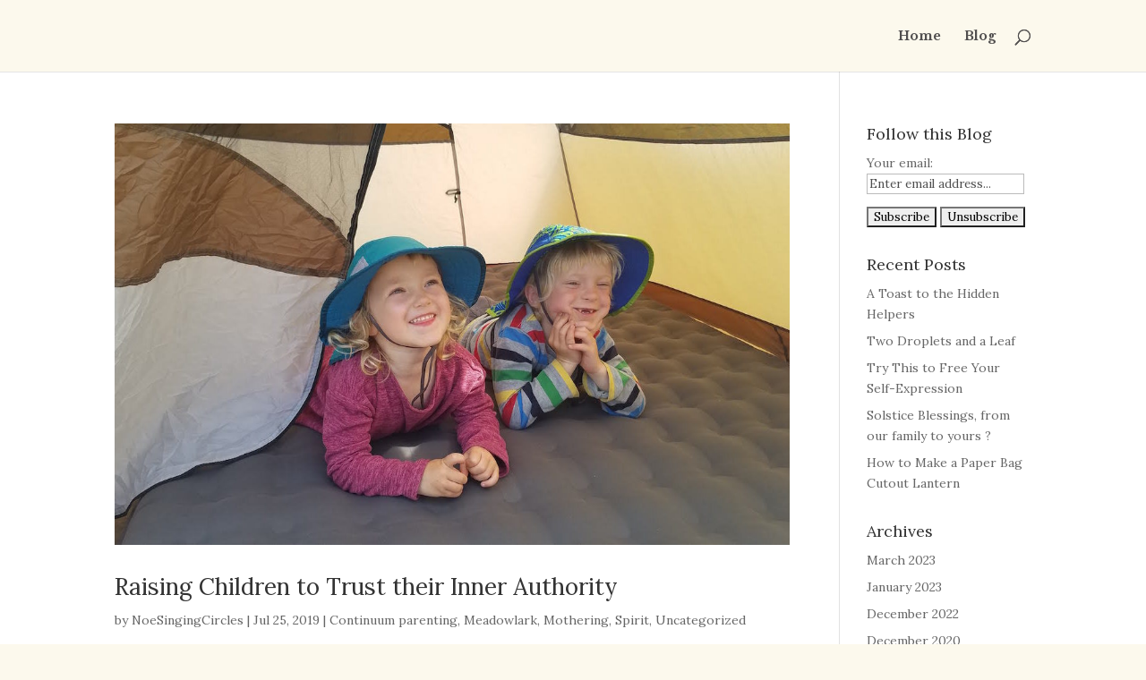

--- FILE ---
content_type: text/html; charset=UTF-8
request_url: https://www.noevenable.com/singingcircles/2019/07/
body_size: 10375
content:
<!DOCTYPE html>
<html dir="ltr" lang="en-US" prefix="og: https://ogp.me/ns#">
<head>
	<meta charset="UTF-8" />
<meta http-equiv="X-UA-Compatible" content="IE=edge">
	<link rel="pingback" href="https://www.noevenable.com/singingcircles/xmlrpc.php" />

	<script type="text/javascript">
		document.documentElement.className = 'js';
	</script>

	<title>July, 2019 | Noe's Garden Blog</title>

		<!-- All in One SEO 4.9.1.1 - aioseo.com -->
	<meta name="robots" content="noindex, max-image-preview:large" />
	<link rel="canonical" href="https://www.noevenable.com/singingcircles/2019/07/" />
	<meta name="generator" content="All in One SEO (AIOSEO) 4.9.1.1" />
		<script type="application/ld+json" class="aioseo-schema">
			{"@context":"https:\/\/schema.org","@graph":[{"@type":"BreadcrumbList","@id":"https:\/\/www.noevenable.com\/singingcircles\/2019\/07\/#breadcrumblist","itemListElement":[{"@type":"ListItem","@id":"https:\/\/www.noevenable.com\/singingcircles#listItem","position":1,"name":"Home","item":"https:\/\/www.noevenable.com\/singingcircles","nextItem":{"@type":"ListItem","@id":"https:\/\/www.noevenable.com\/singingcircles\/2019\/#listItem","name":2019}},{"@type":"ListItem","@id":"https:\/\/www.noevenable.com\/singingcircles\/2019\/#listItem","position":2,"name":2019,"item":"https:\/\/www.noevenable.com\/singingcircles\/2019\/","nextItem":{"@type":"ListItem","@id":"https:\/\/www.noevenable.com\/singingcircles\/2019\/07\/#listItem","name":"07"},"previousItem":{"@type":"ListItem","@id":"https:\/\/www.noevenable.com\/singingcircles#listItem","name":"Home"}},{"@type":"ListItem","@id":"https:\/\/www.noevenable.com\/singingcircles\/2019\/07\/#listItem","position":3,"name":"07","previousItem":{"@type":"ListItem","@id":"https:\/\/www.noevenable.com\/singingcircles\/2019\/#listItem","name":2019}}]},{"@type":"CollectionPage","@id":"https:\/\/www.noevenable.com\/singingcircles\/2019\/07\/#collectionpage","url":"https:\/\/www.noevenable.com\/singingcircles\/2019\/07\/","name":"July, 2019 | Noe's Garden Blog","inLanguage":"en-US","isPartOf":{"@id":"https:\/\/www.noevenable.com\/singingcircles\/#website"},"breadcrumb":{"@id":"https:\/\/www.noevenable.com\/singingcircles\/2019\/07\/#breadcrumblist"}},{"@type":"Organization","@id":"https:\/\/www.noevenable.com\/singingcircles\/#organization","name":"Deep River of Song","description":"Awakening wonder, one magical toddler music class at a time","url":"https:\/\/www.noevenable.com\/singingcircles\/"},{"@type":"WebSite","@id":"https:\/\/www.noevenable.com\/singingcircles\/#website","url":"https:\/\/www.noevenable.com\/singingcircles\/","name":"Noe's Garden Blog","description":"Awakening wonder, one magical toddler music class at a time","inLanguage":"en-US","publisher":{"@id":"https:\/\/www.noevenable.com\/singingcircles\/#organization"}}]}
		</script>
		<!-- All in One SEO -->

<link rel='dns-prefetch' href='//s.w.org' />
<link rel="alternate" type="application/rss+xml" title="Noe&#039;s Garden Blog &raquo; Feed" href="https://www.noevenable.com/singingcircles/feed/" />
<link rel="alternate" type="application/rss+xml" title="Noe&#039;s Garden Blog &raquo; Comments Feed" href="https://www.noevenable.com/singingcircles/comments/feed/" />
<script type="text/javascript">
window._wpemojiSettings = {"baseUrl":"https:\/\/s.w.org\/images\/core\/emoji\/13.1.0\/72x72\/","ext":".png","svgUrl":"https:\/\/s.w.org\/images\/core\/emoji\/13.1.0\/svg\/","svgExt":".svg","source":{"concatemoji":"https:\/\/www.noevenable.com\/singingcircles\/wp-includes\/js\/wp-emoji-release.min.js?ver=5.9.12"}};
/*! This file is auto-generated */
!function(e,a,t){var n,r,o,i=a.createElement("canvas"),p=i.getContext&&i.getContext("2d");function s(e,t){var a=String.fromCharCode;p.clearRect(0,0,i.width,i.height),p.fillText(a.apply(this,e),0,0);e=i.toDataURL();return p.clearRect(0,0,i.width,i.height),p.fillText(a.apply(this,t),0,0),e===i.toDataURL()}function c(e){var t=a.createElement("script");t.src=e,t.defer=t.type="text/javascript",a.getElementsByTagName("head")[0].appendChild(t)}for(o=Array("flag","emoji"),t.supports={everything:!0,everythingExceptFlag:!0},r=0;r<o.length;r++)t.supports[o[r]]=function(e){if(!p||!p.fillText)return!1;switch(p.textBaseline="top",p.font="600 32px Arial",e){case"flag":return s([127987,65039,8205,9895,65039],[127987,65039,8203,9895,65039])?!1:!s([55356,56826,55356,56819],[55356,56826,8203,55356,56819])&&!s([55356,57332,56128,56423,56128,56418,56128,56421,56128,56430,56128,56423,56128,56447],[55356,57332,8203,56128,56423,8203,56128,56418,8203,56128,56421,8203,56128,56430,8203,56128,56423,8203,56128,56447]);case"emoji":return!s([10084,65039,8205,55357,56613],[10084,65039,8203,55357,56613])}return!1}(o[r]),t.supports.everything=t.supports.everything&&t.supports[o[r]],"flag"!==o[r]&&(t.supports.everythingExceptFlag=t.supports.everythingExceptFlag&&t.supports[o[r]]);t.supports.everythingExceptFlag=t.supports.everythingExceptFlag&&!t.supports.flag,t.DOMReady=!1,t.readyCallback=function(){t.DOMReady=!0},t.supports.everything||(n=function(){t.readyCallback()},a.addEventListener?(a.addEventListener("DOMContentLoaded",n,!1),e.addEventListener("load",n,!1)):(e.attachEvent("onload",n),a.attachEvent("onreadystatechange",function(){"complete"===a.readyState&&t.readyCallback()})),(n=t.source||{}).concatemoji?c(n.concatemoji):n.wpemoji&&n.twemoji&&(c(n.twemoji),c(n.wpemoji)))}(window,document,window._wpemojiSettings);
</script>
<meta content="Divi v.4.3.2" name="generator"/><style type="text/css">
img.wp-smiley,
img.emoji {
	display: inline !important;
	border: none !important;
	box-shadow: none !important;
	height: 1em !important;
	width: 1em !important;
	margin: 0 0.07em !important;
	vertical-align: -0.1em !important;
	background: none !important;
	padding: 0 !important;
}
</style>
	<link rel='stylesheet' id='wp-block-library-css'  href='https://www.noevenable.com/singingcircles/wp-includes/css/dist/block-library/style.min.css?ver=5.9.12' type='text/css' media='all' />
<link rel='stylesheet' id='aioseo/css/src/vue/standalone/blocks/table-of-contents/global.scss-css'  href='https://www.noevenable.com/singingcircles/wp-content/plugins/all-in-one-seo-pack/dist/Lite/assets/css/table-of-contents/global.e90f6d47.css?ver=4.9.1.1' type='text/css' media='all' />
<style id='global-styles-inline-css' type='text/css'>
body{--wp--preset--color--black: #000000;--wp--preset--color--cyan-bluish-gray: #abb8c3;--wp--preset--color--white: #ffffff;--wp--preset--color--pale-pink: #f78da7;--wp--preset--color--vivid-red: #cf2e2e;--wp--preset--color--luminous-vivid-orange: #ff6900;--wp--preset--color--luminous-vivid-amber: #fcb900;--wp--preset--color--light-green-cyan: #7bdcb5;--wp--preset--color--vivid-green-cyan: #00d084;--wp--preset--color--pale-cyan-blue: #8ed1fc;--wp--preset--color--vivid-cyan-blue: #0693e3;--wp--preset--color--vivid-purple: #9b51e0;--wp--preset--gradient--vivid-cyan-blue-to-vivid-purple: linear-gradient(135deg,rgba(6,147,227,1) 0%,rgb(155,81,224) 100%);--wp--preset--gradient--light-green-cyan-to-vivid-green-cyan: linear-gradient(135deg,rgb(122,220,180) 0%,rgb(0,208,130) 100%);--wp--preset--gradient--luminous-vivid-amber-to-luminous-vivid-orange: linear-gradient(135deg,rgba(252,185,0,1) 0%,rgba(255,105,0,1) 100%);--wp--preset--gradient--luminous-vivid-orange-to-vivid-red: linear-gradient(135deg,rgba(255,105,0,1) 0%,rgb(207,46,46) 100%);--wp--preset--gradient--very-light-gray-to-cyan-bluish-gray: linear-gradient(135deg,rgb(238,238,238) 0%,rgb(169,184,195) 100%);--wp--preset--gradient--cool-to-warm-spectrum: linear-gradient(135deg,rgb(74,234,220) 0%,rgb(151,120,209) 20%,rgb(207,42,186) 40%,rgb(238,44,130) 60%,rgb(251,105,98) 80%,rgb(254,248,76) 100%);--wp--preset--gradient--blush-light-purple: linear-gradient(135deg,rgb(255,206,236) 0%,rgb(152,150,240) 100%);--wp--preset--gradient--blush-bordeaux: linear-gradient(135deg,rgb(254,205,165) 0%,rgb(254,45,45) 50%,rgb(107,0,62) 100%);--wp--preset--gradient--luminous-dusk: linear-gradient(135deg,rgb(255,203,112) 0%,rgb(199,81,192) 50%,rgb(65,88,208) 100%);--wp--preset--gradient--pale-ocean: linear-gradient(135deg,rgb(255,245,203) 0%,rgb(182,227,212) 50%,rgb(51,167,181) 100%);--wp--preset--gradient--electric-grass: linear-gradient(135deg,rgb(202,248,128) 0%,rgb(113,206,126) 100%);--wp--preset--gradient--midnight: linear-gradient(135deg,rgb(2,3,129) 0%,rgb(40,116,252) 100%);--wp--preset--duotone--dark-grayscale: url('#wp-duotone-dark-grayscale');--wp--preset--duotone--grayscale: url('#wp-duotone-grayscale');--wp--preset--duotone--purple-yellow: url('#wp-duotone-purple-yellow');--wp--preset--duotone--blue-red: url('#wp-duotone-blue-red');--wp--preset--duotone--midnight: url('#wp-duotone-midnight');--wp--preset--duotone--magenta-yellow: url('#wp-duotone-magenta-yellow');--wp--preset--duotone--purple-green: url('#wp-duotone-purple-green');--wp--preset--duotone--blue-orange: url('#wp-duotone-blue-orange');--wp--preset--font-size--small: 13px;--wp--preset--font-size--medium: 20px;--wp--preset--font-size--large: 36px;--wp--preset--font-size--x-large: 42px;}.has-black-color{color: var(--wp--preset--color--black) !important;}.has-cyan-bluish-gray-color{color: var(--wp--preset--color--cyan-bluish-gray) !important;}.has-white-color{color: var(--wp--preset--color--white) !important;}.has-pale-pink-color{color: var(--wp--preset--color--pale-pink) !important;}.has-vivid-red-color{color: var(--wp--preset--color--vivid-red) !important;}.has-luminous-vivid-orange-color{color: var(--wp--preset--color--luminous-vivid-orange) !important;}.has-luminous-vivid-amber-color{color: var(--wp--preset--color--luminous-vivid-amber) !important;}.has-light-green-cyan-color{color: var(--wp--preset--color--light-green-cyan) !important;}.has-vivid-green-cyan-color{color: var(--wp--preset--color--vivid-green-cyan) !important;}.has-pale-cyan-blue-color{color: var(--wp--preset--color--pale-cyan-blue) !important;}.has-vivid-cyan-blue-color{color: var(--wp--preset--color--vivid-cyan-blue) !important;}.has-vivid-purple-color{color: var(--wp--preset--color--vivid-purple) !important;}.has-black-background-color{background-color: var(--wp--preset--color--black) !important;}.has-cyan-bluish-gray-background-color{background-color: var(--wp--preset--color--cyan-bluish-gray) !important;}.has-white-background-color{background-color: var(--wp--preset--color--white) !important;}.has-pale-pink-background-color{background-color: var(--wp--preset--color--pale-pink) !important;}.has-vivid-red-background-color{background-color: var(--wp--preset--color--vivid-red) !important;}.has-luminous-vivid-orange-background-color{background-color: var(--wp--preset--color--luminous-vivid-orange) !important;}.has-luminous-vivid-amber-background-color{background-color: var(--wp--preset--color--luminous-vivid-amber) !important;}.has-light-green-cyan-background-color{background-color: var(--wp--preset--color--light-green-cyan) !important;}.has-vivid-green-cyan-background-color{background-color: var(--wp--preset--color--vivid-green-cyan) !important;}.has-pale-cyan-blue-background-color{background-color: var(--wp--preset--color--pale-cyan-blue) !important;}.has-vivid-cyan-blue-background-color{background-color: var(--wp--preset--color--vivid-cyan-blue) !important;}.has-vivid-purple-background-color{background-color: var(--wp--preset--color--vivid-purple) !important;}.has-black-border-color{border-color: var(--wp--preset--color--black) !important;}.has-cyan-bluish-gray-border-color{border-color: var(--wp--preset--color--cyan-bluish-gray) !important;}.has-white-border-color{border-color: var(--wp--preset--color--white) !important;}.has-pale-pink-border-color{border-color: var(--wp--preset--color--pale-pink) !important;}.has-vivid-red-border-color{border-color: var(--wp--preset--color--vivid-red) !important;}.has-luminous-vivid-orange-border-color{border-color: var(--wp--preset--color--luminous-vivid-orange) !important;}.has-luminous-vivid-amber-border-color{border-color: var(--wp--preset--color--luminous-vivid-amber) !important;}.has-light-green-cyan-border-color{border-color: var(--wp--preset--color--light-green-cyan) !important;}.has-vivid-green-cyan-border-color{border-color: var(--wp--preset--color--vivid-green-cyan) !important;}.has-pale-cyan-blue-border-color{border-color: var(--wp--preset--color--pale-cyan-blue) !important;}.has-vivid-cyan-blue-border-color{border-color: var(--wp--preset--color--vivid-cyan-blue) !important;}.has-vivid-purple-border-color{border-color: var(--wp--preset--color--vivid-purple) !important;}.has-vivid-cyan-blue-to-vivid-purple-gradient-background{background: var(--wp--preset--gradient--vivid-cyan-blue-to-vivid-purple) !important;}.has-light-green-cyan-to-vivid-green-cyan-gradient-background{background: var(--wp--preset--gradient--light-green-cyan-to-vivid-green-cyan) !important;}.has-luminous-vivid-amber-to-luminous-vivid-orange-gradient-background{background: var(--wp--preset--gradient--luminous-vivid-amber-to-luminous-vivid-orange) !important;}.has-luminous-vivid-orange-to-vivid-red-gradient-background{background: var(--wp--preset--gradient--luminous-vivid-orange-to-vivid-red) !important;}.has-very-light-gray-to-cyan-bluish-gray-gradient-background{background: var(--wp--preset--gradient--very-light-gray-to-cyan-bluish-gray) !important;}.has-cool-to-warm-spectrum-gradient-background{background: var(--wp--preset--gradient--cool-to-warm-spectrum) !important;}.has-blush-light-purple-gradient-background{background: var(--wp--preset--gradient--blush-light-purple) !important;}.has-blush-bordeaux-gradient-background{background: var(--wp--preset--gradient--blush-bordeaux) !important;}.has-luminous-dusk-gradient-background{background: var(--wp--preset--gradient--luminous-dusk) !important;}.has-pale-ocean-gradient-background{background: var(--wp--preset--gradient--pale-ocean) !important;}.has-electric-grass-gradient-background{background: var(--wp--preset--gradient--electric-grass) !important;}.has-midnight-gradient-background{background: var(--wp--preset--gradient--midnight) !important;}.has-small-font-size{font-size: var(--wp--preset--font-size--small) !important;}.has-medium-font-size{font-size: var(--wp--preset--font-size--medium) !important;}.has-large-font-size{font-size: var(--wp--preset--font-size--large) !important;}.has-x-large-font-size{font-size: var(--wp--preset--font-size--x-large) !important;}
</style>
<link rel='stylesheet' id='divi-style-css'  href='https://www.noevenable.com/singingcircles/wp-content/themes/Divi/style.css?ver=4.3.2' type='text/css' media='all' />
<link rel='stylesheet' id='dashicons-css'  href='https://www.noevenable.com/singingcircles/wp-includes/css/dashicons.min.css?ver=5.9.12' type='text/css' media='all' />
<script type='text/javascript' src='https://www.noevenable.com/singingcircles/wp-includes/js/jquery/jquery.min.js?ver=3.6.0' id='jquery-core-js'></script>
<script type='text/javascript' src='https://www.noevenable.com/singingcircles/wp-includes/js/jquery/jquery-migrate.min.js?ver=3.3.2' id='jquery-migrate-js'></script>
<script type='text/javascript' id='et-core-api-spam-recaptcha-js-extra'>
/* <![CDATA[ */
var et_core_api_spam_recaptcha = {"site_key":"","page_action":{"action":"raisingchildrentotrusttheirinnerauthority"}};
/* ]]> */
</script>
<script type='text/javascript' src='https://www.noevenable.com/singingcircles/wp-content/themes/Divi/core/admin/js/recaptcha.js?ver=5.9.12' id='et-core-api-spam-recaptcha-js'></script>
<link rel="https://api.w.org/" href="https://www.noevenable.com/singingcircles/wp-json/" /><link rel="EditURI" type="application/rsd+xml" title="RSD" href="https://www.noevenable.com/singingcircles/xmlrpc.php?rsd" />
<link rel="wlwmanifest" type="application/wlwmanifest+xml" href="https://www.noevenable.com/singingcircles/wp-includes/wlwmanifest.xml" /> 
<meta name="generator" content="WordPress 5.9.12" />
	<link rel="preconnect" href="https://fonts.googleapis.com">
	<link rel="preconnect" href="https://fonts.gstatic.com">
	<link href='https://fonts.googleapis.com/css2?display=swap&family=Lora' rel='stylesheet'><meta name="viewport" content="width=device-width, initial-scale=1.0, maximum-scale=1.0, user-scalable=0" /><style type="text/css" id="custom-background-css">
body.custom-background { background-color: #fcf9ed; }
</style>
	<!-- Facebook Pixel Code -->
<script>
!function(f,b,e,v,n,t,s)
{if(f.fbq)return;n=f.fbq=function(){n.callMethod?
n.callMethod.apply(n,arguments):n.queue.push(arguments)};
if(!f._fbq)f._fbq=n;n.push=n;n.loaded=!0;n.version='2.0';
n.queue=[];t=b.createElement(e);t.async=!0;
t.src=v;s=b.getElementsByTagName(e)[0];
s.parentNode.insertBefore(t,s)}(window,document,'script',
'https://connect.facebook.net/en_US/fbevents.js');
 fbq('init', '329320091282188'); 
fbq('track', 'PageView');
</script>
<noscript>
<img height="1" width="1" src="https://www.facebook.com/tr?id=329320091282188&amp;ev=PageView%0D%0A&amp;noscript=1">
</noscript>
<!-- End Facebook Pixel Code -->

<link rel="stylesheet" href="https://use.fontawesome.com/releases/v5.1.0/css/all.css">




<meta property="og:image" content="https://www.noevenable.com/singingcircles/wp-content/uploads/2019/08/fbook_crop.jpg">
<link rel="icon" href="https://www.noevenable.com/singingcircles/wp-content/uploads/2019/08/cropped-Meadowlark-LOGO-favicon-32x32.png" sizes="32x32" />
<link rel="icon" href="https://www.noevenable.com/singingcircles/wp-content/uploads/2019/08/cropped-Meadowlark-LOGO-favicon-192x192.png" sizes="192x192" />
<link rel="apple-touch-icon" href="https://www.noevenable.com/singingcircles/wp-content/uploads/2019/08/cropped-Meadowlark-LOGO-favicon-180x180.png" />
<meta name="msapplication-TileImage" content="https://www.noevenable.com/singingcircles/wp-content/uploads/2019/08/cropped-Meadowlark-LOGO-favicon-270x270.png" />
<style id="et-divi-customizer-global-cached-inline-styles">.woocommerce #respond input#submit,.woocommerce-page #respond input#submit,.woocommerce #content input.button,.woocommerce-page #content input.button,.woocommerce-message,.woocommerce-error,.woocommerce-info{background:#0e8e2a!important}#et_search_icon:hover,.mobile_menu_bar:before,.mobile_menu_bar:after,.et_toggle_slide_menu:after,.et-social-icon a:hover,.et_pb_sum,.et_pb_pricing li a,.et_pb_pricing_table_button,.et_overlay:before,.entry-summary p.price ins,.woocommerce div.product span.price,.woocommerce-page div.product span.price,.woocommerce #content div.product span.price,.woocommerce-page #content div.product span.price,.woocommerce div.product p.price,.woocommerce-page div.product p.price,.woocommerce #content div.product p.price,.woocommerce-page #content div.product p.price,.et_pb_member_social_links a:hover,.woocommerce .star-rating span:before,.woocommerce-page .star-rating span:before,.et_pb_widget li a:hover,.et_pb_filterable_portfolio .et_pb_portfolio_filters li a.active,.et_pb_filterable_portfolio .et_pb_portofolio_pagination ul li a.active,.et_pb_gallery .et_pb_gallery_pagination ul li a.active,.wp-pagenavi span.current,.wp-pagenavi a:hover,.nav-single a,.tagged_as a,.posted_in a{color:#0e8e2a}.et_pb_contact_submit,.et_password_protected_form .et_submit_button,.et_pb_bg_layout_light .et_pb_newsletter_button,.comment-reply-link,.form-submit .et_pb_button,.et_pb_bg_layout_light .et_pb_promo_button,.et_pb_bg_layout_light .et_pb_more_button,.woocommerce a.button.alt,.woocommerce-page a.button.alt,.woocommerce button.button.alt,.woocommerce button.button.alt.disabled,.woocommerce-page button.button.alt,.woocommerce-page button.button.alt.disabled,.woocommerce input.button.alt,.woocommerce-page input.button.alt,.woocommerce #respond input#submit.alt,.woocommerce-page #respond input#submit.alt,.woocommerce #content input.button.alt,.woocommerce-page #content input.button.alt,.woocommerce a.button,.woocommerce-page a.button,.woocommerce button.button,.woocommerce-page button.button,.woocommerce input.button,.woocommerce-page input.button,.et_pb_contact p input[type="checkbox"]:checked+label i:before,.et_pb_bg_layout_light.et_pb_module.et_pb_button{color:#0e8e2a}.footer-widget h4{color:#0e8e2a}.et-search-form,.nav li ul,.et_mobile_menu,.footer-widget li:before,.et_pb_pricing li:before,blockquote{border-color:#0e8e2a}.et_pb_counter_amount,.et_pb_featured_table .et_pb_pricing_heading,.et_quote_content,.et_link_content,.et_audio_content,.et_pb_post_slider.et_pb_bg_layout_dark,.et_slide_in_menu_container,.et_pb_contact p input[type="radio"]:checked+label i:before{background-color:#0e8e2a}a{color:#0e8e2a}#main-header,#main-header .nav li ul,.et-search-form,#main-header .et_mobile_menu{background-color:#fcf9ed}#top-header,#et-secondary-nav li ul{background-color:#0e8e2a}.et_header_style_centered .mobile_nav .select_page,.et_header_style_split .mobile_nav .select_page,.et_nav_text_color_light #top-menu>li>a,.et_nav_text_color_dark #top-menu>li>a,#top-menu a,.et_mobile_menu li a,.et_nav_text_color_light .et_mobile_menu li a,.et_nav_text_color_dark .et_mobile_menu li a,#et_search_icon:before,.et_search_form_container input,span.et_close_search_field:after,#et-top-navigation .et-cart-info{color:#514f4f}.et_search_form_container input::-moz-placeholder{color:#514f4f}.et_search_form_container input::-webkit-input-placeholder{color:#514f4f}.et_search_form_container input:-ms-input-placeholder{color:#514f4f}#top-menu li.current-menu-ancestor>a,#top-menu li.current-menu-item>a,.et_color_scheme_red #top-menu li.current-menu-ancestor>a,.et_color_scheme_red #top-menu li.current-menu-item>a,.et_color_scheme_pink #top-menu li.current-menu-ancestor>a,.et_color_scheme_pink #top-menu li.current-menu-item>a,.et_color_scheme_orange #top-menu li.current-menu-ancestor>a,.et_color_scheme_orange #top-menu li.current-menu-item>a,.et_color_scheme_green #top-menu li.current-menu-ancestor>a,.et_color_scheme_green #top-menu li.current-menu-item>a{color:#0e8e2a}#footer-widgets .footer-widget a,#footer-widgets .footer-widget li a,#footer-widgets .footer-widget li a:hover{color:#ffffff}.footer-widget{color:#ffffff}#main-footer .footer-widget h4{color:#0e8e2a}.footer-widget li:before{border-color:#0e8e2a}h1,h2,h3,h4,h5,h6,.et_quote_content blockquote p,.et_pb_slide_description .et_pb_slide_title{line-height:1.3em}.et_slide_in_menu_container,.et_slide_in_menu_container .et-search-field{letter-spacing:px}.et_slide_in_menu_container .et-search-field::-moz-placeholder{letter-spacing:px}.et_slide_in_menu_container .et-search-field::-webkit-input-placeholder{letter-spacing:px}.et_slide_in_menu_container .et-search-field:-ms-input-placeholder{letter-spacing:px}@media only screen and (min-width:981px){.et_header_style_centered.et_hide_primary_logo #main-header:not(.et-fixed-header) .logo_container,.et_header_style_centered.et_hide_fixed_logo #main-header.et-fixed-header .logo_container{height:11.88px}.et-fixed-header#top-header,.et-fixed-header#top-header #et-secondary-nav li ul{background-color:#0e8e2a}.et-fixed-header #top-menu a,.et-fixed-header #et_search_icon:before,.et-fixed-header #et_top_search .et-search-form input,.et-fixed-header .et_search_form_container input,.et-fixed-header .et_close_search_field:after,.et-fixed-header #et-top-navigation .et-cart-info{color:#514f4f!important}.et-fixed-header .et_search_form_container input::-moz-placeholder{color:#514f4f!important}.et-fixed-header .et_search_form_container input::-webkit-input-placeholder{color:#514f4f!important}.et-fixed-header .et_search_form_container input:-ms-input-placeholder{color:#514f4f!important}.et-fixed-header #top-menu li.current-menu-ancestor>a,.et-fixed-header #top-menu li.current-menu-item>a{color:#0e8e2a!important}}@media only screen and (min-width:1350px){.et_pb_row{padding:27px 0}.et_pb_section{padding:54px 0}.single.et_pb_pagebuilder_layout.et_full_width_page .et_post_meta_wrapper{padding-top:81px}.et_pb_fullwidth_section{padding:0}}	h1,h2,h3,h4,h5,h6{font-family:'Lora',Georgia,"Times New Roman",serif}body,input,textarea,select{font-family:'Lora',Georgia,"Times New Roman",serif}#main-header,#et-top-navigation{font-family:'Libre Baskerville',Georgia,"Times New Roman",serif}</style>	<style id="egf-frontend-styles" type="text/css">
		p {font-family: 'Lora', sans-serif;font-style: normal;font-weight: 400;} h1 {font-family: 'Lora', sans-serif;font-style: normal;font-weight: 400;} h2 {font-family: 'Lora', sans-serif;font-style: normal;font-weight: 400;} h3 {font-family: 'Lora', sans-serif;font-style: normal;font-weight: 400;} h4 {font-family: 'Lora', sans-serif;font-style: normal;font-weight: 400;} h5 {font-family: 'Lora', sans-serif;font-style: normal;font-weight: 400;} h6 {font-family: 'Lora', sans-serif;font-style: normal;font-weight: 400;} 	</style>
	</head>
<body class="archive date custom-background et_pb_button_helper_class et_fixed_nav et_show_nav et_hide_primary_logo et_hide_fixed_logo et_primary_nav_dropdown_animation_expand et_secondary_nav_dropdown_animation_fade et_header_style_left et_pb_footer_columns3 et_cover_background et_pb_gutter osx et_pb_gutters3 et_pb_pagebuilder_layout et_right_sidebar et_divi_theme et-db et_minified_js et_minified_css">
	<div id="page-container">

	
	
			<header id="main-header" data-height-onload="66">
			<div class="container clearfix et_menu_container">
							<div class="logo_container">
					<span class="logo_helper"></span>
					<a href="https://www.noevenable.com/singingcircles/">
						<img src="http://www.noevenable.com/singingcircles/wp-content/uploads/2015/08/Triple-Spiral-Symbol-heavystroked.png" alt="Noe&#039;s Garden Blog" id="logo" data-height-percentage="54" />
					</a>
				</div>
							<div id="et-top-navigation" data-height="66" data-fixed-height="40">
											<nav id="top-menu-nav">
						<ul id="top-menu" class="nav et_disable_top_tier"><li id="menu-item-25553" class="menu-item menu-item-type-custom menu-item-object-custom menu-item-25553"><a href="http://www.noesgarden.com/">Home</a></li>
<li id="menu-item-25554" class="menu-item menu-item-type-post_type menu-item-object-page menu-item-home menu-item-25554"><a href="https://www.noevenable.com/singingcircles/">Blog</a></li>
</ul>						</nav>
					
					
					
										<div id="et_top_search">
						<span id="et_search_icon"></span>
					</div>
					
					<div id="et_mobile_nav_menu">
				<div class="mobile_nav closed">
					<span class="select_page">Select Page</span>
					<span class="mobile_menu_bar mobile_menu_bar_toggle"></span>
				</div>
			</div>				</div> <!-- #et-top-navigation -->
			</div> <!-- .container -->
			<div class="et_search_outer">
				<div class="container et_search_form_container">
					<form role="search" method="get" class="et-search-form" action="https://www.noevenable.com/singingcircles/">
					<input type="search" class="et-search-field" placeholder="Search &hellip;" value="" name="s" title="Search for:" />					</form>
					<span class="et_close_search_field"></span>
				</div>
			</div>
		</header> <!-- #main-header -->
			<div id="et-main-area">
	
<div id="main-content">
	<div class="container">
		<div id="content-area" class="clearfix">
			<div id="left-area">
		
					<article id="post-25098" class="et_pb_post post-25098 post type-post status-publish format-standard has-post-thumbnail hentry category-continuum-parenting category-meadowlark category-mothering category-spirit category-uncategorized">

											<a class="entry-featured-image-url" href="https://www.noevenable.com/singingcircles/raising-children-to-trust-their-inner-authority/">
								<img src="https://www.noevenable.com/singingcircles/wp-content/uploads/2019/07/E-and-P-camping-1080x675.jpg" alt="Raising Children to Trust their Inner Authority" class="" width='1080' height='675' srcset="https://www.noevenable.com/singingcircles/wp-content/uploads/2019/07/E-and-P-camping-1080x675.jpg 1080w, https://www.noevenable.com/singingcircles/wp-content/uploads/2019/07/E-and-P-camping-400x250.jpg 400w" sizes="(max-width: 1080px) 100vw, 1080px" />							</a>
					
															<h2 class="entry-title"><a href="https://www.noevenable.com/singingcircles/raising-children-to-trust-their-inner-authority/">Raising Children to Trust their Inner Authority</a></h2>
					
					<p class="post-meta"> by <span class="author vcard"><a href="https://www.noevenable.com/singingcircles/author/noesingingcircles/" title="Posts by NoeSingingCircles" rel="author">NoeSingingCircles</a></span> | <span class="published">Jul 25, 2019</span> | <a href="https://www.noevenable.com/singingcircles/category/continuum-parenting/" rel="category tag">Continuum parenting</a>, <a href="https://www.noevenable.com/singingcircles/category/meadowlark/" rel="category tag">Meadowlark</a>, <a href="https://www.noevenable.com/singingcircles/category/mothering/" rel="category tag">Mothering</a>, <a href="https://www.noevenable.com/singingcircles/category/spirit/" rel="category tag">Spirit</a>, <a href="https://www.noevenable.com/singingcircles/category/uncategorized/" rel="category tag">Uncategorized</a></p>Ever since Me Too went viral, I&#8217;ve been thinking about how important it is for children to know and express their boundaries. I want them to have the confidence to say no, where they need to, and to hear that no, right where it begins inside them. This feels...				
					</article> <!-- .et_pb_post -->
			
					<article id="post-24791" class="et_pb_post post-24791 post type-post status-publish format-standard has-post-thumbnail hentry category-uncategorized">

											<a class="entry-featured-image-url" href="https://www.noevenable.com/singingcircles/finding-our-village-the-power-of-noticing/">
								<img src="https://www.noevenable.com/singingcircles/wp-content/uploads/2019/07/75f5a4dc-d6ca-401c-b07a-7f87b71486da-1080x675.png" alt="Finding Our Village &#8211; The Power of Noticing" class="" width='1080' height='675' srcset="https://www.noevenable.com/singingcircles/wp-content/uploads/2019/07/75f5a4dc-d6ca-401c-b07a-7f87b71486da-1080x675.png 1080w, https://www.noevenable.com/singingcircles/wp-content/uploads/2019/07/75f5a4dc-d6ca-401c-b07a-7f87b71486da-400x250.png 400w" sizes="(max-width: 1080px) 100vw, 1080px" />							</a>
					
															<h2 class="entry-title"><a href="https://www.noevenable.com/singingcircles/finding-our-village-the-power-of-noticing/">Finding Our Village &#8211; The Power of Noticing</a></h2>
					
					<p class="post-meta"> by <span class="author vcard"><a href="https://www.noevenable.com/singingcircles/author/noesingingcircles/" title="Posts by NoeSingingCircles" rel="author">NoeSingingCircles</a></span> | <span class="published">Jul 1, 2019</span> | <a href="https://www.noevenable.com/singingcircles/category/uncategorized/" rel="category tag">Uncategorized</a></p>When I became a mother, six years ago, there was one thing that really surprised me.  More than anything else.  I was surprised by how lonely I felt. There were so many other feelings, of course.  Joy, wonder, exhaustion, gratitude.  These feelings, I had expected.  I...				
					</article> <!-- .et_pb_post -->
			<div class="pagination clearfix">
	<div class="alignleft"></div>
	<div class="alignright"></div>
</div>			</div> <!-- #left-area -->

				<div id="sidebar">
		<div id="s2_form_widget-2" class="et_pb_widget s2_form_widget"><h4 class="widgettitle">Follow this Blog</h4><div class="search"><form name="s2formwidget" method="post"><input type="hidden" name="ip" value="3.133.91.77" /><span style="display:none !important"><label for="firstname">Leave This Blank:</label><input type="text" id="firstname" name="firstname" /><label for="lastname">Leave This Blank Too:</label><input type="text" id="lastname" name="lastname" /><label for="uri">Do Not Change This:</label><input type="text" id="uri" name="uri" value="http://" /></span><p><label for="s2email">Your email:</label><br><input type="email" name="email" id="s2email" value="Enter email address..." size="20" onfocus="if (this.value === 'Enter email address...') {this.value = '';}" onblur="if (this.value === '') {this.value = 'Enter email address...';}" /></p><p><input type="submit" name="subscribe" value="Subscribe" />&nbsp;<input type="submit" name="unsubscribe" value="Unsubscribe" /></p></form>
</div></div> <!-- end .et_pb_widget -->
		<div id="recent-posts-2" class="et_pb_widget widget_recent_entries">
		<h4 class="widgettitle">Recent Posts</h4>
		<ul>
											<li>
					<a href="https://www.noevenable.com/singingcircles/a-toast-to-the-hidden-helpers/">A Toast to the Hidden Helpers</a>
									</li>
											<li>
					<a href="https://www.noevenable.com/singingcircles/two-droplets-and-a-leaf/">Two Droplets and a Leaf</a>
									</li>
											<li>
					<a href="https://www.noevenable.com/singingcircles/try-this-to-free-your-self-expression/">Try This to Free Your Self-Expression</a>
									</li>
											<li>
					<a href="https://www.noevenable.com/singingcircles/25446/">Solstice Blessings, from our family to yours  ?</a>
									</li>
											<li>
					<a href="https://www.noevenable.com/singingcircles/paper-bag-lantern/">How to Make a Paper Bag Cutout Lantern</a>
									</li>
					</ul>

		</div> <!-- end .et_pb_widget --><div id="archives-2" class="et_pb_widget widget_archive"><h4 class="widgettitle">Archives</h4>
			<ul>
					<li><a href='https://www.noevenable.com/singingcircles/2023/03/'>March 2023</a></li>
	<li><a href='https://www.noevenable.com/singingcircles/2023/01/'>January 2023</a></li>
	<li><a href='https://www.noevenable.com/singingcircles/2022/12/'>December 2022</a></li>
	<li><a href='https://www.noevenable.com/singingcircles/2020/12/'>December 2020</a></li>
	<li><a href='https://www.noevenable.com/singingcircles/2019/11/'>November 2019</a></li>
	<li><a href='https://www.noevenable.com/singingcircles/2019/07/' aria-current="page">July 2019</a></li>
	<li><a href='https://www.noevenable.com/singingcircles/2019/06/'>June 2019</a></li>
	<li><a href='https://www.noevenable.com/singingcircles/2019/05/'>May 2019</a></li>
	<li><a href='https://www.noevenable.com/singingcircles/2019/04/'>April 2019</a></li>
	<li><a href='https://www.noevenable.com/singingcircles/2019/03/'>March 2019</a></li>
	<li><a href='https://www.noevenable.com/singingcircles/2019/01/'>January 2019</a></li>
	<li><a href='https://www.noevenable.com/singingcircles/2018/09/'>September 2018</a></li>
	<li><a href='https://www.noevenable.com/singingcircles/2018/08/'>August 2018</a></li>
	<li><a href='https://www.noevenable.com/singingcircles/2018/07/'>July 2018</a></li>
	<li><a href='https://www.noevenable.com/singingcircles/2018/05/'>May 2018</a></li>
	<li><a href='https://www.noevenable.com/singingcircles/2018/04/'>April 2018</a></li>
	<li><a href='https://www.noevenable.com/singingcircles/2018/03/'>March 2018</a></li>
	<li><a href='https://www.noevenable.com/singingcircles/2018/02/'>February 2018</a></li>
	<li><a href='https://www.noevenable.com/singingcircles/2018/01/'>January 2018</a></li>
	<li><a href='https://www.noevenable.com/singingcircles/2017/12/'>December 2017</a></li>
	<li><a href='https://www.noevenable.com/singingcircles/2017/11/'>November 2017</a></li>
	<li><a href='https://www.noevenable.com/singingcircles/2017/10/'>October 2017</a></li>
	<li><a href='https://www.noevenable.com/singingcircles/2017/09/'>September 2017</a></li>
	<li><a href='https://www.noevenable.com/singingcircles/2017/08/'>August 2017</a></li>
	<li><a href='https://www.noevenable.com/singingcircles/2017/07/'>July 2017</a></li>
	<li><a href='https://www.noevenable.com/singingcircles/2017/06/'>June 2017</a></li>
	<li><a href='https://www.noevenable.com/singingcircles/2017/05/'>May 2017</a></li>
	<li><a href='https://www.noevenable.com/singingcircles/2017/04/'>April 2017</a></li>
	<li><a href='https://www.noevenable.com/singingcircles/2017/03/'>March 2017</a></li>
	<li><a href='https://www.noevenable.com/singingcircles/2017/02/'>February 2017</a></li>
	<li><a href='https://www.noevenable.com/singingcircles/2016/11/'>November 2016</a></li>
	<li><a href='https://www.noevenable.com/singingcircles/2016/07/'>July 2016</a></li>
	<li><a href='https://www.noevenable.com/singingcircles/2016/06/'>June 2016</a></li>
	<li><a href='https://www.noevenable.com/singingcircles/2016/05/'>May 2016</a></li>
	<li><a href='https://www.noevenable.com/singingcircles/2015/09/'>September 2015</a></li>
	<li><a href='https://www.noevenable.com/singingcircles/2015/08/'>August 2015</a></li>
	<li><a href='https://www.noevenable.com/singingcircles/2013/09/'>September 2013</a></li>
	<li><a href='https://www.noevenable.com/singingcircles/2013/08/'>August 2013</a></li>
			</ul>

			</div> <!-- end .et_pb_widget --><div id="categories-2" class="et_pb_widget widget_categories"><h4 class="widgettitle">Categories</h4>
			<ul>
					<li class="cat-item cat-item-6"><a href="https://www.noevenable.com/singingcircles/category/continuum-parenting/">Continuum parenting</a>
</li>
	<li class="cat-item cat-item-144"><a href="https://www.noevenable.com/singingcircles/category/emotional-health-and-wellness/">Emotional Health and Wellness</a>
</li>
	<li class="cat-item cat-item-12"><a href="https://www.noevenable.com/singingcircles/category/handwork/">Handwork</a>
</li>
	<li class="cat-item cat-item-8"><a href="https://www.noevenable.com/singingcircles/category/kitchen-wisdom/">Kitchen wisdom</a>
</li>
	<li class="cat-item cat-item-53"><a href="https://www.noevenable.com/singingcircles/category/meadowlark/">Meadowlark</a>
</li>
	<li class="cat-item cat-item-3"><a href="https://www.noevenable.com/singingcircles/category/mothering/">Mothering</a>
</li>
	<li class="cat-item cat-item-93"><a href="https://www.noevenable.com/singingcircles/category/mothersong/">Mothersong</a>
</li>
	<li class="cat-item cat-item-7"><a href="https://www.noevenable.com/singingcircles/category/music/">Music</a>
</li>
	<li class="cat-item cat-item-143"><a href="https://www.noevenable.com/singingcircles/category/nature/">Nature</a>
</li>
	<li class="cat-item cat-item-145"><a href="https://www.noevenable.com/singingcircles/category/singing/">Singing</a>
</li>
	<li class="cat-item cat-item-9"><a href="https://www.noevenable.com/singingcircles/category/songs-for-family-life/">Song Teaching Videos</a>
</li>
	<li class="cat-item cat-item-4"><a href="https://www.noevenable.com/singingcircles/category/spirit/">Spirit</a>
</li>
	<li class="cat-item cat-item-1"><a href="https://www.noevenable.com/singingcircles/category/uncategorized/">Uncategorized</a>
</li>
	<li class="cat-item cat-item-5"><a href="https://www.noevenable.com/singingcircles/category/waldorf-home-making/">Waldorf</a>
</li>
	<li class="cat-item cat-item-11"><a href="https://www.noevenable.com/singingcircles/category/world-folk-traditions/">World Folk Traditions</a>
</li>
			</ul>

			</div> <!-- end .et_pb_widget -->	</div> <!-- end #sidebar -->
		</div> <!-- #content-area -->
	</div> <!-- .container -->
</div> <!-- #main-content -->


			<footer id="main-footer">
				
<div class="container">
    <div id="footer-widgets" class="clearfix">
		<div class="footer-widget"><div id="nav_menu-3" class="fwidget et_pb_widget widget_nav_menu"><div class="menu-footer-left-container"><ul id="menu-footer-left" class="menu"><li id="menu-item-25134" class="menu-item menu-item-type-post_type menu-item-object-page menu-item-home menu-item-25134"><a href="https://www.noevenable.com/singingcircles/">Noe&#8217;s Garden &#8211; Blog</a></li>
<li id="menu-item-25136" class="menu-item menu-item-type-post_type menu-item-object-page menu-item-25136"><a href="https://www.noevenable.com/singingcircles/?page_id=681">Music Classes</a></li>
<li id="menu-item-25137" class="menu-item menu-item-type-post_type menu-item-object-page menu-item-25137"><a href="https://www.noevenable.com/singingcircles/?page_id=2517">One-off Events</a></li>
<li id="menu-item-25138" class="menu-item menu-item-type-post_type menu-item-object-page menu-item-25138"><a href="https://www.noevenable.com/singingcircles/?page_id=1391">Birthday Parties</a></li>
<li id="menu-item-25140" class="menu-item menu-item-type-post_type menu-item-object-page menu-item-25140"><a href="https://www.noevenable.com/singingcircles/?page_id=82">Mothersong Chorus</a></li>
</ul></div></div> <!-- end .fwidget --></div> <!-- end .footer-widget --><div class="footer-widget"><div id="custom_html-3" class="widget_text fwidget et_pb_widget widget_custom_html"><div class="textwidget custom-html-widget"><div style="text-align:center;display:flex;justify-content:center;flex-direction:column;">
<span>Stay connected on <a href="https://www.noevenable.com/singingcircles/blog-2/" style="text-decoration:underline;">my blog<br/> </a>or just <a href="https://www.noevenable.com/singingcircles/contact/" style="text-decoration:underline;">get in touch</a></span>
    <!--a href="https://www.noevenable.com/singingcircles/e-mail-list/" style="font-family:Volkorn, serif;font-variant:small-caps;color:white;border:2px solid white;border-radius:2px;padding:.3em 1em;display:inline-block;margin:10px auto;font-size:20px" id="footer-fb-button" >
        Sign up for updates!
    </a-->
</div>
</div></div> <!-- end .fwidget --></div> <!-- end .footer-widget --><div class="footer-widget"><div id="custom_html-4" class="widget_text fwidget et_pb_widget widget_custom_html"><div class="textwidget custom-html-widget">    <ul class="et-social-icons" style="float:right;">
			<li class="et-social-icon">
			<a href="https://www.noevenable.com/singingcircles/contact/" ><i class="fas fa-envelope"></i></a>
    </li>
        <li class="et-social-icon et-social-youtube">
            <a href="https://www.youtube.com/channel/UCUSfw13bILUa14pm1Qskvlg?view_as=subscriber" target="blank" class="icon" rel="noopener">
            </a>
        </li> 
    </ul></div></div> <!-- end .fwidget --></div> <!-- end .footer-widget -->    </div> <!-- #footer-widgets -->
</div>    <!-- .container -->

		
				<div id="footer-bottom">
					<div class="container clearfix">
									</div>	<!-- .container -->
				</div>
			</footer> <!-- #main-footer -->
		</div> <!-- #et-main-area -->


	</div> <!-- #page-container -->

	<link rel='stylesheet' id='et-builder-googlefonts-css'  href='https://fonts.googleapis.com/css?family=Lora:regular,italic,700,700italic|Libre+Baskerville:regular,italic,700&#038;subset=latin-ext,vietnamese,cyrillic,latin,cyrillic-ext' type='text/css' media='all' />
<script type="module"  src='https://www.noevenable.com/singingcircles/wp-content/plugins/all-in-one-seo-pack/dist/Lite/assets/table-of-contents.95d0dfce.js?ver=4.9.1.1' id='aioseo/js/src/vue/standalone/blocks/table-of-contents/frontend.js-js'></script>
<script type='text/javascript' id='divi-custom-script-js-extra'>
/* <![CDATA[ */
var DIVI = {"item_count":"%d Item","items_count":"%d Items"};
var et_shortcodes_strings = {"previous":"Previous","next":"Next"};
var et_pb_custom = {"ajaxurl":"https:\/\/www.noevenable.com\/singingcircles\/wp-admin\/admin-ajax.php","images_uri":"https:\/\/www.noevenable.com\/singingcircles\/wp-content\/themes\/Divi\/images","builder_images_uri":"https:\/\/www.noevenable.com\/singingcircles\/wp-content\/themes\/Divi\/includes\/builder\/images","et_frontend_nonce":"4569abaa0b","subscription_failed":"Please, check the fields below to make sure you entered the correct information.","et_ab_log_nonce":"1cf0ee7ce3","fill_message":"Please, fill in the following fields:","contact_error_message":"Please, fix the following errors:","invalid":"Invalid email","captcha":"Captcha","prev":"Prev","previous":"Previous","next":"Next","wrong_captcha":"You entered the wrong number in captcha.","ignore_waypoints":"no","is_divi_theme_used":"1","widget_search_selector":".widget_search","ab_tests":[],"is_ab_testing_active":"","page_id":"25098","unique_test_id":"","ab_bounce_rate":"5","is_cache_plugin_active":"no","is_shortcode_tracking":"","tinymce_uri":""}; var et_frontend_scripts = {"builderCssContainerPrefix":"#et-boc","builderCssLayoutPrefix":"#et-boc .et-l"};
var et_pb_box_shadow_elements = [];
var et_pb_motion_elements = {"desktop":[],"tablet":[],"phone":[]};
/* ]]> */
</script>
<script type='text/javascript' src='https://www.noevenable.com/singingcircles/wp-content/themes/Divi/js/custom.unified.js?ver=4.3.2' id='divi-custom-script-js'></script>
<script type='text/javascript' src='https://www.noevenable.com/singingcircles/wp-content/themes/Divi/core/admin/js/common.js?ver=4.3.2' id='et-core-common-js'></script>
</body>
</html>
